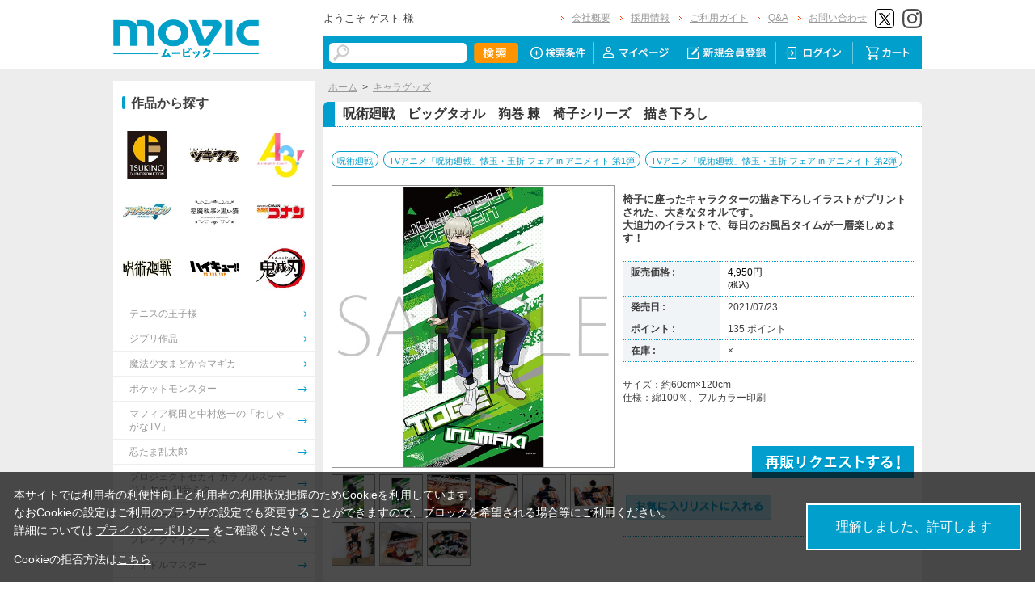

--- FILE ---
content_type: text/html; charset=shift_jis
request_url: https://www.movic.jp/shop/g/g04161-00401-00047/
body_size: 11908
content:
<!DOCTYPE HTML PUBLIC "-//W3C//DTD HTML 4.01 Transitional//EN"
    "http://www.w3.org/TR/html4/loose.dtd">
<html lang="ja" >
<head>
<meta http-equiv="Content-Type" content="text/html; charset=Shift_JIS">
<title>呪術廻戦　ビッグタオル　狗巻 棘　椅子シリーズ　描き下ろし: キャラグッズ｜ムービック（movic）</title>

<!-- Google Tag Manager -->
<script>(function(w,d,s,l,i){w[l]=w[l]||[];w[l].push({'gtm.start':
new Date().getTime(),event:'gtm.js'});var f=d.getElementsByTagName(s)[0],
j=d.createElement(s),dl=l!='dataLayer'?'&l='+l:'';j.async=true;j.src=
'https://www.googletagmanager.com/gtm.js?id='+i+dl;f.parentNode.insertBefore(j,f);
})(window,document,'script','dataLayer','GTM-W287L6B');</script>
<!-- End Google Tag Manager -->

<link rel="canonical" href="https://www.movic.jp/shop/g/g04161-00401-00047/">
<meta name="description" content="呪術廻戦　ビッグタオル　狗巻 棘　椅子シリーズ　描き下ろしのページです。">
<meta name="keywords" content="呪術廻戦/ﾀｵﾙ">
<meta name="viewport" content="width=device-width,initial-scale=1">

<meta name="facebook-domain-verification" content="6wpnudzxsrhqvj5v8pat1riyamiiyu" />

<meta http-equiv="Content-Type" content="text/html; charset=Shift_JIS">
<meta http-equiv="content-style-type" content="text/css">
<link rel="stylesheet" type="text/css" href="/css/style.css?20240819" media="all">
<link rel="stylesheet" type="text/css" href="/css/display_switch.css" />
<link rel="stylesheet" type="text/css" href="/css/cookie_policy.css" />
<meta http-equiv="content-script-type" content="text/javascript">
<script type="text/javascript" src="/js/jquery-3.6.0.min.js"></script>
<script language="JavaScript" type="text/javascript" src="/js/jquery-ui.js"></script>
<script language="JavaScript" type="text/javascript" src="/js/common.js"></script>
<link rel="SHORTCUT ICON" type="image/x-icon" href="/favicon.ico">
<link rel="stylesheet" type="text/css" href="/css/core.css">
<link rel="stylesheet" type="text/css" href="/css/skin.css">
<script type="text/javascript" src="/js/jquery.tile.js"></script>
<script type="text/javascript" src="/js/user.js?20240806-1705"></script>
<script type="text/javascript" src="/js/jquery.lazyload.js"></script>



<script>
	jQuery(function($) {
		$("img.lazy").lazyload();
	});
</script>
<!--[if IE 8]>
<script language="JavaScript" type="text/javascript" src="/lib/efo/pie_ie678.js"></script>
<script language="JavaScript" type="text/javascript" src="/js/init_ie8.js"></script>
<![endif]-->
<script type="text/javascript">
//jquery.tile.js
jQuery(window).on('load',function() {
    jQuery('.StyleT_Item_ .name_').tile(5);
    jQuery('.StyleT_Item_ .icon_').tile(5);
    jQuery('.StyleR_Item_ .name_').tile(5);
    jQuery('.StyleR_Item_ .icon_').tile(5);
});
</script>

<link rel="stylesheet" type="text/css" href="/css/movic_customize.css?20260116">
<!-- etm meta -->
<meta property="etm:device" content="desktop" />
<meta property="etm:page_type" content="goods" />
<meta property="etm:goods_detail" content="{&quot;goods&quot;:&quot;04161-00401-00047&quot;,&quot;category&quot;:&quot;10&quot;,&quot;name&quot;:&quot;呪術廻戦　ビッグタオル　狗巻 棘　椅子シリーズ　描き下ろし&quot;,&quot;variation_name1&quot;:&quot;&quot;,&quot;variation_name2&quot;:&quot;&quot;,&quot;item_code&quot;:&quot;&quot;,&quot;backorder_fg&quot;:&quot;1&quot;,&quot;s_dt&quot;:&quot;2021/06/01 10:00:00&quot;,&quot;f_dt&quot;:&quot;&quot;,&quot;release_dt&quot;:&quot;2021/07/23&quot;,&quot;regular&quot;:&quot;&quot;,&quot;stock_status&quot;:&quot;0&quot;,&quot;price&quot;:&quot;4950&quot;,&quot;sale_fg&quot;:&quot;false&quot;,&quot;brand&quot;:&quot;&quot;,&quot;brand_name&quot;:&quot;&quot;,&quot;category_name&quot;:&quot;キャラグッズ&quot;}" />
<meta property="etm:goods_keyword" content="[{&quot;goods&quot;:&quot;04161-00401-00047&quot;,&quot;keyword&quot;:&quot;041610040100047&quot;},{&quot;goods&quot;:&quot;04161-00401-00047&quot;,&quot;keyword&quot;:&quot;04161-00401-00047&quot;},{&quot;goods&quot;:&quot;04161-00401-00047&quot;,&quot;keyword&quot;:&quot;212&quot;},{&quot;goods&quot;:&quot;04161-00401-00047&quot;,&quot;keyword&quot;:&quot;4549743554808&quot;},{&quot;goods&quot;:&quot;04161-00401-00047&quot;,&quot;keyword&quot;:&quot;51&quot;},{&quot;goods&quot;:&quot;04161-00401-00047&quot;,&quot;keyword&quot;:&quot;in&quot;},{&quot;goods&quot;:&quot;04161-00401-00047&quot;,&quot;keyword&quot;:&quot;JUJU2&quot;},{&quot;goods&quot;:&quot;04161-00401-00047&quot;,&quot;keyword&quot;:&quot;TVアニメ「呪術廻戦」懐玉・玉折&quot;},{&quot;goods&quot;:&quot;04161-00401-00047&quot;,&quot;keyword&quot;:&quot;アニメイト&quot;},{&quot;goods&quot;:&quot;04161-00401-00047&quot;,&quot;keyword&quot;:&quot;キャラグッズ&quot;},{&quot;goods&quot;:&quot;04161-00401-00047&quot;,&quot;keyword&quot;:&quot;ビッグタオル&quot;},{&quot;goods&quot;:&quot;04161-00401-00047&quot;,&quot;keyword&quot;:&quot;フェア&quot;},{&quot;goods&quot;:&quot;04161-00401-00047&quot;,&quot;keyword&quot;:&quot;椅子シリーズ&quot;},{&quot;goods&quot;:&quot;04161-00401-00047&quot;,&quot;keyword&quot;:&quot;狗巻&quot;},{&quot;goods&quot;:&quot;04161-00401-00047&quot;,&quot;keyword&quot;:&quot;呪術廻戦&quot;},{&quot;goods&quot;:&quot;04161-00401-00047&quot;,&quot;keyword&quot;:&quot;呪術廻戦　ビッグタオル　狗巻&quot;},{&quot;goods&quot;:&quot;04161-00401-00047&quot;,&quot;keyword&quot;:&quot;第1弾&quot;},{&quot;goods&quot;:&quot;04161-00401-00047&quot;,&quot;keyword&quot;:&quot;第2弾&quot;},{&quot;goods&quot;:&quot;04161-00401-00047&quot;,&quot;keyword&quot;:&quot;描き下ろし&quot;},{&quot;goods&quot;:&quot;04161-00401-00047&quot;,&quot;keyword&quot;:&quot;棘&quot;},{&quot;goods&quot;:&quot;04161-00401-00047&quot;,&quot;keyword&quot;:&quot;棘　椅子シリーズ　描き下ろし&quot;}]" />
<meta property="etm:goods_genre" content="[{&quot;genre&quot;:&quot;101273&quot;,&quot;name&quot;:&quot;呪術廻戦&quot;,&quot;goods&quot;:&quot;04161-00401-00047&quot;}]" />

<script type="text/javascript" src="/js/goods_ajax_cart.js"></script>
<link rel="stylesheet" type="text/css" href="/css/core.css">
<link rel="stylesheet" type="text/css" href="/css/skin.css">
<script>
  (function(i,s,o,g,r,a,m){i['GoogleAnalyticsObject']=r;i[r]=i[r]||function(){
  (i[r].q=i[r].q||[]).push(arguments)},i[r].l=1*new Date();a=s.createElement(o),
  m=s.getElementsByTagName(o)[0];a.async=1;a.src=g;m.parentNode.insertBefore(a,m)
  })(window,document,'script','//www.google-analytics.com/analytics.js','ga');

  ga('create', 'UA-6516256-1', 'auto', {'allowLinker': true});
  ga('require', 'displayfeatures');
  ga('require', 'linkid', 'linkid.js');
  ga('require', 'linker');
  ga('linker:autoLink', ['eva-movie.com'] );
  ga('send', 'pageview');

</script>

<!-- Global site tag (gtag.js) - Google Analytics -->
<script async src="https://www.googletagmanager.com/gtag/js?id=G-5BC1YZV3NW"></script>
<script>
  const trackingcode = "G-5BC1YZV3NW";
  window.dataLayer = window.dataLayer || [];
  function gtag(){dataLayer.push(arguments);}
  gtag('js', new Date());
  gtag('config', trackingcode, { send_page_view: true, user_id: null });
</script>
<script src="https://ajax.googleapis.com/ajax/libs/jquery/3.0.0/jquery.min.js"></script>
<script>
  var $ga4jq = jQuery.noConflict(true);
</script>


</head>
<body >

<!-- Google Tag Manager (noscript) -->
<noscript><iframe src="https://www.googletagmanager.com/ns.html?id=GTM-W287L6B" height="0" width="0" style="display:none;visibility:hidden"></iframe></noscript>
<!-- End Google Tag Manager (noscript) -->




<div class="wrapper_">

	<!-- Accesstrade Tracking Tag -->
<script src="https://h.accesstrade.net/js/nct/lp.min.js"></script>
<!-- End Accesstrade Tracking Tag -->
<!-- header -->
<div id="header">
  <div class="inner_">
    <h1 id="sitelogo"><a href="/shop/"><img src="https://d38cuxvdcwawa4.cloudfront.net/img/usr/common/logo.png" alt="MOVIC"></a></h1>
    <div class="submenu_">
      <div class="navi_block01">
        <div id="welcomeMessage">
          <div style="font-size:small;">ようこそ ゲスト 様</div>
          <div id="linkLogout"></div>
        </div>
        <ul>
          <li><a href="/shop/pages/company.aspx">会社概要</a></li>
          <li><a href="https://www.movic.jp/recruitment/">採用情報</a></li>
          <li><a href="/shop/pages/page08.aspx">ご利用ガイド</a></li>
          <li><a href="/shop/pages/qa.aspx">Q&amp;A</a></li>
          <li><a href="https://www.movic.jp/shop/pages/contact.aspx">お問い合わせ</a></li>

          <!--<li class="sns_btn_"><a href="https://www.movic.jp/info/line/"><img src="https://d38cuxvdcwawa4.cloudfront.net/img/usr/common/line_at.png" alt="LINE@"></a></li> -->
          <!-- <li class="sns_btn_"><a href="https://www.instagram.com/movic_jp/?ref=badge" class="ig-b- ig-b-24"><img src="https://d38cuxvdcwawa4.cloudfront.net/img/usr/common/insta.png" alt="Instagram"></a></li> -->
          <!--<li class="sns_btn_"><a href="https://www.facebook.com/movic.jp"><img src="https://d38cuxvdcwawa4.cloudfront.net/img/usr/common/head_fb.png" alt="Facebook"></a></li>-->
          <li class="sns_btn_"><a href="https://twitter.com/movic_jp" target="_blank" rel="noopener noreferrer"><img src="https://d38cuxvdcwawa4.cloudfront.net/img/usr/common/head_twitter.png" alt="X"></a></li>
          <li class="sns_btn_"><a href="https://www.instagram.com/movic_jp/" target="_blank" rel="noopener noreferrer"><img src="/img/usr/common/head_insta.png" alt="Instagram"></a></li>
        </ul>
      </div>
      <div class="navi_block02">
        <div class="inner_">
          <div class="search_">
            <form action="/shop/goods/search.aspx" method="get" name="frmSearch">
              <input type="hidden" name="search" value="x">
              <input name="keyword" type="text" class="keyword_" id="keyword" tabindex="1" value="" size="8">
              <input type="image" src="/img/usr/common/head_searchbtn.png" alt="検索" name="image" tabindex="1">
            </form>
          </div>
          <ul>
            <li><a href="/shop/goods/search.aspx"><img src="/img/usr/common/head_navi_detail_off.png" alt="検索条件"></a></li>
            <li><a href="/shop/customer/menu.aspx"><img src="/img/usr/common/head_navi_01_off.png" alt="マイページ"></a></li>
            <li><a href="/shop/customer/entry.aspx"><img src="/img/usr/common/head_navi_02_off.png" alt="新規会員登録"></a></li>
            <li><a href="/shop/customer/menu.aspx"><img src="/img/usr/common/head_navi_03_off.png" alt="ログイン"></a></li>
            <li class="cart_menu_"><a href="/shop/cart/cart.aspx"><img src="/img/usr/common/head_navi_04_off.png" alt="カート"></a>
              <div class="cart_ddmenu"><img src="/img/usr/common/cart_ddmenu_bg01.png" alt="">
                <div class="body">
                  <div id="jscart_replace_" style="">
                    <div class="cart_title_">買い物かご内の商品</div>
                    <div class="cart_frame_">
                    </div>
                  </div>
                  <script type="text/javascript" src="/js/goods_cartlist.js"></script>
                </div>
                <img src="/img/usr/common/cart_ddmenu_bg03.png" alt="">
              </div>
            </li>
          </ul>
        </div>
      </div>
    </div>
  </div>
</div>
<!-- sidebanner_ -->

<!-- サイドバナーここから -->
<!--
<div class="sidebanner_">

<div class="bnr01_"><a href="https://www.uselessuse-lab.com/f/feature/tigerandbunny_01_lamp" target="_blank" ><img src="/img/usr/banner/bnr01.jpg"></a></div>
<div class="bnr02_"><a href="https://www.uselessuse-lab.com/f/feature/tigerandbunny_01_lamp" target="_blank" ><img src="/img/usr/banner/bnr02.jpg"></a></div>

</div>
-->
<!-- サイドバナーここまで -->


<div class="inner_wrap">
<div class="container_">
<div class="contents_">

<div class="mainframe_">




<div class="mainframe_body">

<div class="navitopicpath_"><a href="https://www.movic.jp/shop/" class="topicpath_home_">ホーム</a>&gt;<a href="/shop/c/c10/">キャラグッズ</a></div>
<h1 class="goods_name_"><span>呪術廻戦　ビッグタオル　狗巻 棘　椅子シリーズ　描き下ろし</span></h1>

<p class="message_"></p>

<input type="hidden" value="" id="hidden_variation_group">
<input type="hidden" value="0" id="variation_design_type">
<input type="hidden" value="04161-00401-00047" id="hidden_goods">
<div class="goodsproductdetail_">
<script type="text/javascript">
var crsirefo_jscart = "";
</script>


<div class="related_">関連作品&nbsp;<a href="https://www.movic.jp/shop/r/r101273">呪術廻戦</a> / <a href="https://www.movic.jp/shop/r/r10127301">TVアニメ「呪術廻戦」懐玉・玉折 フェア in アニメイト 第1弾</a> / <a href="https://www.movic.jp/shop/r/r10127302">TVアニメ「呪術廻戦」懐玉・玉折 フェア in アニメイト 第2弾</a><div></div></div>


	<div class="goodsimg_" id="gallery">
		<div class="img_L_">
			<div id="jqz_wrap">
				<a href="https://d38cuxvdcwawa4.cloudfront.net/img/goods/L/04161-00401-00047-l.jpg" id="jqz" rel="gallery" title="呪術廻戦　ビッグタオル　狗巻 棘　椅子シリーズ　描き下ろし">
				<img src="https://d38cuxvdcwawa4.cloudfront.net/img/goods/L/04161-00401-00047-l.jpg" alt="呪術廻戦　ビッグタオル　狗巻 棘　椅子シリーズ　描き下ろし"  class="src_l_"></a>
			</div>
		</div>
		<div id="change_image_for_lightbox"></div>
		<div class="etc_goodsimg_">
		<script type="text/javascript" src="/js/jquery.jqzoom-core.js"></script>
		<script type="text/javascript" src="/js/jquery.jqzoom-core-pack.js"></script>
		<ul class="etc_goodsimg_line_ thumblist" >
			
			<li class="etc_goodsimg_item_">
			<a href="javascript:void(0);" rel="{gallery: 'gallery', smallimage: 'https://d38cuxvdcwawa4.cloudfront.net/img/goods/L/04161-00401-00047-l.jpg',largeimage: 'https://d38cuxvdcwawa4.cloudfront.net/img/goods/L/04161-00401-00047-l.jpg'}" class="info zoomThumbActive" name="04161-00401-00047" title="呪術廻戦　ビッグタオル　狗巻 棘　椅子シリーズ　描き下ろし">
			<img src="https://d38cuxvdcwawa4.cloudfront.net/img/goods/L/04161-00401-00047-l.jpg" alt="呪術廻戦　ビッグタオル　狗巻 棘　椅子シリーズ　描き下ろし" >
			</a>
			</li>
			

			
			<li class="etc_goodsimg_item_">
			<a href="javascript:void(0);" rel="https://d38cuxvdcwawa4.cloudfront.net/img/goods/1/04161-00401-00047-1.jpg" class="info" name="04161-00401-00047" title="呪術廻戦　ビッグタオル　狗巻 棘　椅子シリーズ　描き下ろし">
			<img src="https://d38cuxvdcwawa4.cloudfront.net/img/goods/1/04161-00401-00047-1.jpg" alt="呪術廻戦　ビッグタオル　狗巻 棘　椅子シリーズ　描き下ろし" >
			</a>
			</li>
			

			
			<li class="etc_goodsimg_item_">
			<a href="javascript:void(0);" rel="https://d38cuxvdcwawa4.cloudfront.net/img/goods/2/04161-00401-00047-2.jpg" class="info" name="04161-00401-00047" title="呪術廻戦　ビッグタオル　狗巻 棘　椅子シリーズ　描き下ろし">
			<img src="https://d38cuxvdcwawa4.cloudfront.net/img/goods/2/04161-00401-00047-2.jpg" alt="呪術廻戦　ビッグタオル　狗巻 棘　椅子シリーズ　描き下ろし" >
			</a>
			</li>
			

			
			<li class="etc_goodsimg_item_">
			<a href="javascript:void(0);" rel="https://d38cuxvdcwawa4.cloudfront.net/img/goods/3/04161-00401-00047-3.jpg" class="info" name="04161-00401-00047" title="呪術廻戦　ビッグタオル　狗巻 棘　椅子シリーズ　描き下ろし">
			<img src="https://d38cuxvdcwawa4.cloudfront.net/img/goods/3/04161-00401-00047-3.jpg" alt="呪術廻戦　ビッグタオル　狗巻 棘　椅子シリーズ　描き下ろし" >
			</a>
			</li>
			

			
			<li class="etc_goodsimg_item_">
			<a href="javascript:void(0);" rel="https://d38cuxvdcwawa4.cloudfront.net/img/goods/4/04161-00401-00047-4.jpg" class="info" name="04161-00401-00047" title="呪術廻戦　ビッグタオル　狗巻 棘　椅子シリーズ　描き下ろし">
			<img src="https://d38cuxvdcwawa4.cloudfront.net/img/goods/4/04161-00401-00047-4.jpg" alt="呪術廻戦　ビッグタオル　狗巻 棘　椅子シリーズ　描き下ろし" >
			</a>
			</li>
			

			
			
			
			<li class="etc_goodsimg_item_">
			<a href="javascript:void(0);" rel="https://d38cuxvdcwawa4.cloudfront.net/img/goods/10/04161-00401-00047-10.jpg" class="info" name="04161-00401-00047" title="呪術廻戦　ビッグタオル　狗巻 棘　椅子シリーズ　描き下ろし">
			<img src="https://d38cuxvdcwawa4.cloudfront.net/img/goods/10/04161-00401-00047-10.jpg" alt="呪術廻戦　ビッグタオル　狗巻 棘　椅子シリーズ　描き下ろし" >
			</a>
			</li>
			
			
			
			<li class="etc_goodsimg_item_">
			<a href="javascript:void(0);" rel="https://d38cuxvdcwawa4.cloudfront.net/img/goods/11/04161-00401-00047-11.jpg" class="info" name="04161-00401-00047" title="呪術廻戦　ビッグタオル　狗巻 棘　椅子シリーズ　描き下ろし">
			<img src="https://d38cuxvdcwawa4.cloudfront.net/img/goods/11/04161-00401-00047-11.jpg" alt="呪術廻戦　ビッグタオル　狗巻 棘　椅子シリーズ　描き下ろし" >
			</a>
			</li>
			
			
			
			<li class="etc_goodsimg_item_">
			<a href="javascript:void(0);" rel="https://d38cuxvdcwawa4.cloudfront.net/img/goods/12/04161-00401-00047-12.jpg" class="info" name="04161-00401-00047" title="呪術廻戦　ビッグタオル　狗巻 棘　椅子シリーズ　描き下ろし">
			<img src="https://d38cuxvdcwawa4.cloudfront.net/img/goods/12/04161-00401-00047-12.jpg" alt="呪術廻戦　ビッグタオル　狗巻 棘　椅子シリーズ　描き下ろし" >
			</a>
			</li>
			
			
			
			<li class="etc_goodsimg_item_">
			<a href="javascript:void(0);" rel="https://d38cuxvdcwawa4.cloudfront.net/img/goods/13/04161-00401-00047-13.jpg" class="info" name="04161-00401-00047" title="呪術廻戦　ビッグタオル　狗巻 棘　椅子シリーズ　描き下ろし">
			<img src="https://d38cuxvdcwawa4.cloudfront.net/img/goods/13/04161-00401-00047-13.jpg" alt="呪術廻戦　ビッグタオル　狗巻 棘　椅子シリーズ　描き下ろし" >
			</a>
			</li>
			
			
			
			
			
			
			
			
			
			
			
			
			
			
			
			
			
			
			
			
			
						
		</ul>
		</div>

		

		

		<div class="goodscomment2_">JANコード：4549743554808</div>

		</div>

		<div class="goodsspec_ js-enhanced-ecommerce-item-detail">
		<div class="icon_area_">









		</div>
			
			
			
			
			<div class="top_comment_" id="spec_goods_comment"><p>椅子に座ったキャラクターの描き下ろしイラストがプリントされた、大きなタオルです。<br>
大迫力のイラストで、毎日のお風呂タイムが一層楽しめます！</p></div>
			
			<table class="formdetail_ goodsspec_">
				<tr>
					
					<th>販売価格 : </th>
					<td id="spec_price">
					
					
						<span class="price_ js-enhanced-ecommerce-goods-price">
						
							
							 4,950円<br><span class="small_">(税込)</span>
							
						
						</span>
					
					
					</td>
					
				</tr>
				
				
					
					<tr>
						<th>発売日 : </th>
						<td id="spec_release_dt">2021/07/23</td>
					</tr>
					
				
				

				
				
				<tr>
					<th>ポイント : </th>
					<td id="spec_point">135 ポイント</td>
				</tr>
				
				
				
				
				<tr>
					<th>在庫 : </th>
					<td id="spec_stock_msg">&#215;</td>
				</tr>
				
			</table>

			<form name="frm" method="POST" action="/shop/cart/cart.aspx">

			
			<div class="cartbox_">
				<div class="variation_box_"><input name="goods" type="hidden" value="04161-00401-00047"></div> 	 
				
				<div class="goodscomment4_">サイズ：約60cm×120cm<br>
仕様：綿100％、フルカラー印刷</div>
				
				
				<br>
				
				
				 	 
				
				
				<br>
				
				<a href="/shop/customer/backorder.aspx?goods=04161-00401-00047&crsirefo_hidden=9554758b6ea5e6979274948ff5ac3eb999fb08ac86d588eeee9991c53656fba9" id="backorderlink_"><img src="/img/sys/button/backorder.gif" alt="入荷案内申し込み" ></a>
				

<ul class="option_buttons_">
<li>
<a href="https://www.movic.jp/shop/customer/bookmark.aspx?goods=04161-00401-00047&crsirefo_hidden=9554758b6ea5e6979274948ff5ac3eb999fb08ac86d588eeee9991c53656fba9"><img src="/img/sys/button/bookmark.gif" alt="お気に入りに追加" class="js-animation-bookmark js-enhanced-ecommerce-goods-bookmark"></a>
</li>



</ul>


				<dl class="common_infomation_">
				
				</dl>

			</div> 
			<div id="backorder">
			
			
			
			</div>
			
			
			</form>


			
		</div>


		<div class="goodscomment1_"><font color="#e41c96">2021/6/6までのご予約で確実にご用意！<br>
※以降は上限数に達し次第受付終了となります。</font></div>

		

</div>











<div class="togetherlist_">
<h2 class="common_headline2_ accessory000_">
<img src="/img/usr/common/icon_togetherlist.jpg">
<span>関連商品</span></h2>


<script type="text/javascript">
var crsirefo_jscart = "";
</script>






<div class="goods_">
<div  class="StyleT_Frame_">
<div class="StyleT_Line_">
<div class="StyleT_Item_ js-enhanced-ecommerce-item">

		<div class="icon_">
			
			
			
		</div>




	

		<div class="img_"> 





			<!--<a class="goods_name_" href="/shop/g/g04161-00240-00115/" title="呪術廻戦　クリアファイル　虎杖 悠仁　場面写" ><img alt="呪術廻戦　クリアファイル　虎杖 悠仁　場面写" src="https://d38cuxvdcwawa4.cloudfront.net/img/goods/S/04161-00240-00115-s.jpg" ></a>-->
			<a class="goods_name_ js-enhanced-ecommerce-goods-image" href="/shop/g/g04161-00240-00115/" title="呪術廻戦　クリアファイル　虎杖 悠仁　場面写" ><img class="lazy" data-original="https://d38cuxvdcwawa4.cloudfront.net/img/goods/S/04161-00240-00115-s.jpg" alt="呪術廻戦　クリアファイル　虎杖 悠仁　場面写" ></a>
		</div>

	<div class="name_">
		<div class="name1_"><a class="goods_name_ js-enhanced-ecommerce-goods-name" href="/shop/g/g04161-00240-00115/" title="呪術廻戦　クリアファイル　虎杖 悠仁　場面写"  data-category1="キャラグッズ(10)" data-category2="キャラグッズ(10)" data-category3="キャラグッズ(10)"data-category4="キャラグッズ(10)" >呪術廻戦　クリアファイル　虎杖 悠仁　場面写</a></div>
	
	</div>
	
	
	<div class="price_ js-enhanced-ecommerce-goods-price">
		 440円
		
	</div>
	
	<div class="cart_">
	
	</div>
	
</div><div class="StyleT_Item_ js-enhanced-ecommerce-item">

		<div class="icon_">
			
			
			
		</div>




	

		<div class="img_"> 





			<!--<a class="goods_name_" href="/shop/g/g04161-00240-00116/" title="呪術廻戦　クリアファイル　伏黒 恵　場面写" ><img alt="呪術廻戦　クリアファイル　伏黒 恵　場面写" src="https://d38cuxvdcwawa4.cloudfront.net/img/goods/S/04161-00240-00116-s.jpg" ></a>-->
			<a class="goods_name_ js-enhanced-ecommerce-goods-image" href="/shop/g/g04161-00240-00116/" title="呪術廻戦　クリアファイル　伏黒 恵　場面写" ><img class="lazy" data-original="https://d38cuxvdcwawa4.cloudfront.net/img/goods/S/04161-00240-00116-s.jpg" alt="呪術廻戦　クリアファイル　伏黒 恵　場面写" ></a>
		</div>

	<div class="name_">
		<div class="name1_"><a class="goods_name_ js-enhanced-ecommerce-goods-name" href="/shop/g/g04161-00240-00116/" title="呪術廻戦　クリアファイル　伏黒 恵　場面写"  data-category1="キャラグッズ(10)" data-category2="キャラグッズ(10)" data-category3="キャラグッズ(10)"data-category4="キャラグッズ(10)" >呪術廻戦　クリアファイル　伏黒 恵　場面写</a></div>
	
	</div>
	
	
	<div class="price_ js-enhanced-ecommerce-goods-price">
		 440円
		
	</div>
	
	<div class="cart_">
	
	</div>
	
</div><div class="StyleT_Item_ js-enhanced-ecommerce-item">

		<div class="icon_">
			
			
			
		</div>




	

		<div class="img_"> 





			<!--<a class="goods_name_" href="/shop/g/g04161-00240-00117/" title="呪術廻戦　クリアファイル　釘崎 野薔薇　場面写" ><img alt="呪術廻戦　クリアファイル　釘崎 野薔薇　場面写" src="https://d38cuxvdcwawa4.cloudfront.net/img/goods/S/04161-00240-00117-s.jpg" ></a>-->
			<a class="goods_name_ js-enhanced-ecommerce-goods-image" href="/shop/g/g04161-00240-00117/" title="呪術廻戦　クリアファイル　釘崎 野薔薇　場面写" ><img class="lazy" data-original="https://d38cuxvdcwawa4.cloudfront.net/img/goods/S/04161-00240-00117-s.jpg" alt="呪術廻戦　クリアファイル　釘崎 野薔薇　場面写" ></a>
		</div>

	<div class="name_">
		<div class="name1_"><a class="goods_name_ js-enhanced-ecommerce-goods-name" href="/shop/g/g04161-00240-00117/" title="呪術廻戦　クリアファイル　釘崎 野薔薇　場面写"  data-category1="キャラグッズ(10)" data-category2="キャラグッズ(10)" data-category3="キャラグッズ(10)"data-category4="キャラグッズ(10)" >呪術廻戦　クリアファイル　釘崎 野薔薇　場面写</a></div>
	
	</div>
	
	
	<div class="price_ js-enhanced-ecommerce-goods-price">
		 440円
		
	</div>
	
	<div class="cart_">
	
	</div>
	
</div><div class="StyleT_Item_ js-enhanced-ecommerce-item">

		<div class="icon_">
			
			
			
		</div>




	

		<div class="img_"> 





			<!--<a class="goods_name_" href="/shop/g/g04161-00240-00118/" title="呪術廻戦　クリアファイル　禪院 真希　場面写" ><img alt="呪術廻戦　クリアファイル　禪院 真希　場面写" src="https://d38cuxvdcwawa4.cloudfront.net/img/goods/S/04161-00240-00118-s.jpg" ></a>-->
			<a class="goods_name_ js-enhanced-ecommerce-goods-image" href="/shop/g/g04161-00240-00118/" title="呪術廻戦　クリアファイル　禪院 真希　場面写" ><img class="lazy" data-original="https://d38cuxvdcwawa4.cloudfront.net/img/goods/S/04161-00240-00118-s.jpg" alt="呪術廻戦　クリアファイル　禪院 真希　場面写" ></a>
		</div>

	<div class="name_">
		<div class="name1_"><a class="goods_name_ js-enhanced-ecommerce-goods-name" href="/shop/g/g04161-00240-00118/" title="呪術廻戦　クリアファイル　禪院 真希　場面写"  data-category1="キャラグッズ(10)" data-category2="キャラグッズ(10)" data-category3="キャラグッズ(10)"data-category4="キャラグッズ(10)" >呪術廻戦　クリアファイル　禪院 真希　場面写</a></div>
	
	</div>
	
	
	<div class="price_ js-enhanced-ecommerce-goods-price">
		 440円
		
	</div>
	
	<div class="cart_">
	
	</div>
	
</div><div class="StyleT_Item_ js-enhanced-ecommerce-item">

		<div class="icon_">
			
			
			
		</div>




	

		<div class="img_"> 





			<!--<a class="goods_name_" href="/shop/g/g04161-00240-00119/" title="呪術廻戦　クリアファイル　狗巻 棘　場面写" ><img alt="呪術廻戦　クリアファイル　狗巻 棘　場面写" src="https://d38cuxvdcwawa4.cloudfront.net/img/goods/S/04161-00240-00119-s.jpg" ></a>-->
			<a class="goods_name_ js-enhanced-ecommerce-goods-image" href="/shop/g/g04161-00240-00119/" title="呪術廻戦　クリアファイル　狗巻 棘　場面写" ><img class="lazy" data-original="https://d38cuxvdcwawa4.cloudfront.net/img/goods/S/04161-00240-00119-s.jpg" alt="呪術廻戦　クリアファイル　狗巻 棘　場面写" ></a>
		</div>

	<div class="name_">
		<div class="name1_"><a class="goods_name_ js-enhanced-ecommerce-goods-name" href="/shop/g/g04161-00240-00119/" title="呪術廻戦　クリアファイル　狗巻 棘　場面写"  data-category1="キャラグッズ(10)" data-category2="キャラグッズ(10)" data-category3="キャラグッズ(10)"data-category4="キャラグッズ(10)" >呪術廻戦　クリアファイル　狗巻 棘　場面写</a></div>
	
	</div>
	
	
	<div class="price_ js-enhanced-ecommerce-goods-price">
		 440円
		
	</div>
	
	<div class="cart_">
	
	</div>
	
</div>
</div>
<div class="StyleT_Line_">
<div class="StyleT_Item_ js-enhanced-ecommerce-item">

		<div class="icon_">
			
			
			
		</div>




	

		<div class="img_"> 





			<!--<a class="goods_name_" href="/shop/g/g04161-00240-00120/" title="呪術廻戦　クリアファイル　パンダ　場面写" ><img alt="呪術廻戦　クリアファイル　パンダ　場面写" src="https://d38cuxvdcwawa4.cloudfront.net/img/goods/S/04161-00240-00120-s.jpg" ></a>-->
			<a class="goods_name_ js-enhanced-ecommerce-goods-image" href="/shop/g/g04161-00240-00120/" title="呪術廻戦　クリアファイル　パンダ　場面写" ><img class="lazy" data-original="https://d38cuxvdcwawa4.cloudfront.net/img/goods/S/04161-00240-00120-s.jpg" alt="呪術廻戦　クリアファイル　パンダ　場面写" ></a>
		</div>

	<div class="name_">
		<div class="name1_"><a class="goods_name_ js-enhanced-ecommerce-goods-name" href="/shop/g/g04161-00240-00120/" title="呪術廻戦　クリアファイル　パンダ　場面写"  data-category1="キャラグッズ(10)" data-category2="キャラグッズ(10)" data-category3="キャラグッズ(10)"data-category4="キャラグッズ(10)" >呪術廻戦　クリアファイル　パンダ　場面写</a></div>
	
	</div>
	
	
	<div class="price_ js-enhanced-ecommerce-goods-price">
		 440円
		
	</div>
	
	<div class="cart_">
	
	</div>
	
</div><div class="StyleT_Item_ js-enhanced-ecommerce-item">

		<div class="icon_">
			
			
			
		</div>




	

		<div class="img_"> 





			<!--<a class="goods_name_" href="/shop/g/g04161-00240-00121/" title="呪術廻戦　クリアファイル　七海 建人　場面写" ><img alt="呪術廻戦　クリアファイル　七海 建人　場面写" src="https://d38cuxvdcwawa4.cloudfront.net/img/goods/S/04161-00240-00121-s.jpg" ></a>-->
			<a class="goods_name_ js-enhanced-ecommerce-goods-image" href="/shop/g/g04161-00240-00121/" title="呪術廻戦　クリアファイル　七海 建人　場面写" ><img class="lazy" data-original="https://d38cuxvdcwawa4.cloudfront.net/img/goods/S/04161-00240-00121-s.jpg" alt="呪術廻戦　クリアファイル　七海 建人　場面写" ></a>
		</div>

	<div class="name_">
		<div class="name1_"><a class="goods_name_ js-enhanced-ecommerce-goods-name" href="/shop/g/g04161-00240-00121/" title="呪術廻戦　クリアファイル　七海 建人　場面写"  data-category1="キャラグッズ(10)" data-category2="キャラグッズ(10)" data-category3="キャラグッズ(10)"data-category4="キャラグッズ(10)" >呪術廻戦　クリアファイル　七海 建人　場面写</a></div>
	
	</div>
	
	
	<div class="price_ js-enhanced-ecommerce-goods-price">
		 440円
		
	</div>
	
	<div class="cart_">
	
	</div>
	
</div><div class="StyleT_Item_ js-enhanced-ecommerce-item">

		<div class="icon_">
			
			
			
		</div>




	

		<div class="img_"> 





			<!--<a class="goods_name_" href="/shop/g/g04161-00240-00122/" title="呪術廻戦　クリアファイル　五条 悟　場面写" ><img alt="呪術廻戦　クリアファイル　五条 悟　場面写" src="https://d38cuxvdcwawa4.cloudfront.net/img/goods/S/04161-00240-00122-s.jpg" ></a>-->
			<a class="goods_name_ js-enhanced-ecommerce-goods-image" href="/shop/g/g04161-00240-00122/" title="呪術廻戦　クリアファイル　五条 悟　場面写" ><img class="lazy" data-original="https://d38cuxvdcwawa4.cloudfront.net/img/goods/S/04161-00240-00122-s.jpg" alt="呪術廻戦　クリアファイル　五条 悟　場面写" ></a>
		</div>

	<div class="name_">
		<div class="name1_"><a class="goods_name_ js-enhanced-ecommerce-goods-name" href="/shop/g/g04161-00240-00122/" title="呪術廻戦　クリアファイル　五条 悟　場面写"  data-category1="キャラグッズ(10)" data-category2="キャラグッズ(10)" data-category3="キャラグッズ(10)"data-category4="キャラグッズ(10)" >呪術廻戦　クリアファイル　五条 悟　場面写</a></div>
	
	</div>
	
	
	<div class="price_ js-enhanced-ecommerce-goods-price">
		 440円
		
	</div>
	
	<div class="cart_">
	
	</div>
	
</div><div class="StyleT_Item_ js-enhanced-ecommerce-item">

		<div class="icon_">
			
			
			
		</div>




	

		<div class="img_"> 





			<!--<a class="goods_name_" href="/shop/g/g04161-00240-00169/" title="呪術廻戦　クリアファイル　夏油 傑　場面写" ><img alt="呪術廻戦　クリアファイル　夏油 傑　場面写" src="https://d38cuxvdcwawa4.cloudfront.net/img/goods/S/04161-00240-00169-s.jpg" ></a>-->
			<a class="goods_name_ js-enhanced-ecommerce-goods-image" href="/shop/g/g04161-00240-00169/" title="呪術廻戦　クリアファイル　夏油 傑　場面写" ><img class="lazy" data-original="https://d38cuxvdcwawa4.cloudfront.net/img/goods/S/04161-00240-00169-s.jpg" alt="呪術廻戦　クリアファイル　夏油 傑　場面写" ></a>
		</div>

	<div class="name_">
		<div class="name1_"><a class="goods_name_ js-enhanced-ecommerce-goods-name" href="/shop/g/g04161-00240-00169/" title="呪術廻戦　クリアファイル　夏油 傑　場面写"  data-category1="キャラグッズ(10)" data-category2="キャラグッズ(10)" data-category3="キャラグッズ(10)"data-category4="キャラグッズ(10)" >呪術廻戦　クリアファイル　夏油 傑　場面写</a></div>
	
	</div>
	
	
	<div class="price_ js-enhanced-ecommerce-goods-price">
		 440円
		
	</div>
	
	<div class="cart_">
	
	</div>
	
</div><div class="StyleT_Item_ js-enhanced-ecommerce-item">

		<div class="icon_">
			
			
			
		</div>




	

		<div class="img_"> 





			<!--<a class="goods_name_" href="/shop/g/g04161-00240-00170/" title="呪術廻戦　クリアファイル　両面宿儺　場面写" ><img alt="呪術廻戦　クリアファイル　両面宿儺　場面写" src="https://d38cuxvdcwawa4.cloudfront.net/img/goods/S/04161-00240-00170-s.jpg" ></a>-->
			<a class="goods_name_ js-enhanced-ecommerce-goods-image" href="/shop/g/g04161-00240-00170/" title="呪術廻戦　クリアファイル　両面宿儺　場面写" ><img class="lazy" data-original="https://d38cuxvdcwawa4.cloudfront.net/img/goods/S/04161-00240-00170-s.jpg" alt="呪術廻戦　クリアファイル　両面宿儺　場面写" ></a>
		</div>

	<div class="name_">
		<div class="name1_"><a class="goods_name_ js-enhanced-ecommerce-goods-name" href="/shop/g/g04161-00240-00170/" title="呪術廻戦　クリアファイル　両面宿儺　場面写"  data-category1="キャラグッズ(10)" data-category2="キャラグッズ(10)" data-category3="キャラグッズ(10)"data-category4="キャラグッズ(10)" >呪術廻戦　クリアファイル　両面宿儺　場面写</a></div>
	
	</div>
	
	
	<div class="price_ js-enhanced-ecommerce-goods-price">
		 440円
		
	</div>
	
	<div class="cart_">
	
	</div>
	
</div>
</div>
<div class="StyleT_Line_">
<div class="StyleT_Item_ js-enhanced-ecommerce-item">

		<div class="icon_">
			
			
			
		</div>




	

		<div class="img_"> 





			<!--<a class="goods_name_" href="/shop/g/g04161-00319-00028/" title="呪術廻戦　クッキー　椅子シリーズ　描き下ろし" ><img alt="呪術廻戦　クッキー　椅子シリーズ　描き下ろし" src="https://d38cuxvdcwawa4.cloudfront.net/img/goods/S/04161-00319-00028-s.jpg" ></a>-->
			<a class="goods_name_ js-enhanced-ecommerce-goods-image" href="/shop/g/g04161-00319-00028/" title="呪術廻戦　クッキー　椅子シリーズ　描き下ろし" ><img class="lazy" data-original="https://d38cuxvdcwawa4.cloudfront.net/img/goods/S/04161-00319-00028-s.jpg" alt="呪術廻戦　クッキー　椅子シリーズ　描き下ろし" ></a>
		</div>

	<div class="name_">
		<div class="name1_"><a class="goods_name_ js-enhanced-ecommerce-goods-name" href="/shop/g/g04161-00319-00028/" title="呪術廻戦　クッキー　椅子シリーズ　描き下ろし"  data-category1="キャラグッズ(10)" data-category2="キャラグッズ(10)" data-category3="キャラグッズ(10)"data-category4="キャラグッズ(10)" >呪術廻戦　クッキー　椅子シリーズ　描き下ろし</a></div>
	
	</div>
	
	
	<div class="price_ js-enhanced-ecommerce-goods-price">
		 864円
		
	</div>
	
	<div class="cart_"><img class="btn_cart_" src="/img/sys/button/close_s.gif" alt="">
	
	</div>
	
</div><div class="StyleT_Item_ js-enhanced-ecommerce-item">

		<div class="icon_">
			
			
			
		</div>




	

		<div class="img_"> 





			<!--<a class="goods_name_" href="/shop/g/g04161-00340-00089/" title="呪術廻戦　ステッカー　虎杖 悠仁　椅子シリーズ　描き下ろし" ><img alt="呪術廻戦　ステッカー　虎杖 悠仁　椅子シリーズ　描き下ろし" src="https://d38cuxvdcwawa4.cloudfront.net/img/goods/S/04161-00340-00089-s.jpg" ></a>-->
			<a class="goods_name_ js-enhanced-ecommerce-goods-image" href="/shop/g/g04161-00340-00089/" title="呪術廻戦　ステッカー　虎杖 悠仁　椅子シリーズ　描き下ろし" ><img class="lazy" data-original="https://d38cuxvdcwawa4.cloudfront.net/img/goods/S/04161-00340-00089-s.jpg" alt="呪術廻戦　ステッカー　虎杖 悠仁　椅子シリーズ　描き下ろし" ></a>
		</div>

	<div class="name_">
		<div class="name1_"><a class="goods_name_ js-enhanced-ecommerce-goods-name" href="/shop/g/g04161-00340-00089/" title="呪術廻戦　ステッカー　虎杖 悠仁　椅子シリーズ　描き下ろし"  data-category1="キャラグッズ(10)" data-category2="キャラグッズ(10)" data-category3="キャラグッズ(10)"data-category4="キャラグッズ(10)" >呪術廻戦　ステッカー　虎杖 悠仁　椅子シリーズ　描き下ろし</a></div>
	
	</div>
	
	
	<div class="price_ js-enhanced-ecommerce-goods-price">
		 220円
		
	</div>
	
	<div class="cart_">
	
	</div>
	
</div><div class="StyleT_Item_ js-enhanced-ecommerce-item">

		<div class="icon_">
			
			
			
		</div>




	

		<div class="img_"> 





			<!--<a class="goods_name_" href="/shop/g/g04161-00340-00090/" title="呪術廻戦　ステッカー　伏黒 恵　椅子シリーズ　描き下ろし" ><img alt="呪術廻戦　ステッカー　伏黒 恵　椅子シリーズ　描き下ろし" src="https://d38cuxvdcwawa4.cloudfront.net/img/goods/S/04161-00340-00090-s.jpg" ></a>-->
			<a class="goods_name_ js-enhanced-ecommerce-goods-image" href="/shop/g/g04161-00340-00090/" title="呪術廻戦　ステッカー　伏黒 恵　椅子シリーズ　描き下ろし" ><img class="lazy" data-original="https://d38cuxvdcwawa4.cloudfront.net/img/goods/S/04161-00340-00090-s.jpg" alt="呪術廻戦　ステッカー　伏黒 恵　椅子シリーズ　描き下ろし" ></a>
		</div>

	<div class="name_">
		<div class="name1_"><a class="goods_name_ js-enhanced-ecommerce-goods-name" href="/shop/g/g04161-00340-00090/" title="呪術廻戦　ステッカー　伏黒 恵　椅子シリーズ　描き下ろし"  data-category1="キャラグッズ(10)" data-category2="キャラグッズ(10)" data-category3="キャラグッズ(10)"data-category4="キャラグッズ(10)" >呪術廻戦　ステッカー　伏黒 恵　椅子シリーズ　描き下ろし</a></div>
	
	</div>
	
	
	<div class="price_ js-enhanced-ecommerce-goods-price">
		 220円
		
	</div>
	
	<div class="cart_">
	
	</div>
	
</div><div class="StyleT_Item_ js-enhanced-ecommerce-item">

		<div class="icon_">
			
			
			
		</div>




	

		<div class="img_"> 





			<!--<a class="goods_name_" href="/shop/g/g04161-00340-00091/" title="呪術廻戦　ステッカー　釘崎 野薔薇　椅子シリーズ　描き下ろし" ><img alt="呪術廻戦　ステッカー　釘崎 野薔薇　椅子シリーズ　描き下ろし" src="https://d38cuxvdcwawa4.cloudfront.net/img/goods/S/04161-00340-00091-s.jpg" ></a>-->
			<a class="goods_name_ js-enhanced-ecommerce-goods-image" href="/shop/g/g04161-00340-00091/" title="呪術廻戦　ステッカー　釘崎 野薔薇　椅子シリーズ　描き下ろし" ><img class="lazy" data-original="https://d38cuxvdcwawa4.cloudfront.net/img/goods/S/04161-00340-00091-s.jpg" alt="呪術廻戦　ステッカー　釘崎 野薔薇　椅子シリーズ　描き下ろし" ></a>
		</div>

	<div class="name_">
		<div class="name1_"><a class="goods_name_ js-enhanced-ecommerce-goods-name" href="/shop/g/g04161-00340-00091/" title="呪術廻戦　ステッカー　釘崎 野薔薇　椅子シリーズ　描き下ろし"  data-category1="キャラグッズ(10)" data-category2="キャラグッズ(10)" data-category3="キャラグッズ(10)"data-category4="キャラグッズ(10)" >呪術廻戦　ステッカー　釘崎 野薔薇　椅子シリーズ　描き下ろし</a></div>
	
	</div>
	
	
	<div class="price_ js-enhanced-ecommerce-goods-price">
		 220円
		
	</div>
	
	<div class="cart_">
	
	</div>
	
</div><div class="StyleT_Item_ js-enhanced-ecommerce-item">

		<div class="icon_">
			
			
			
		</div>




	

		<div class="img_"> 





			<!--<a class="goods_name_" href="/shop/g/g04161-00340-00092/" title="呪術廻戦　ステッカー　禪院 真希　椅子シリーズ　描き下ろし" ><img alt="呪術廻戦　ステッカー　禪院 真希　椅子シリーズ　描き下ろし" src="https://d38cuxvdcwawa4.cloudfront.net/img/goods/S/04161-00340-00092-s.jpg" ></a>-->
			<a class="goods_name_ js-enhanced-ecommerce-goods-image" href="/shop/g/g04161-00340-00092/" title="呪術廻戦　ステッカー　禪院 真希　椅子シリーズ　描き下ろし" ><img class="lazy" data-original="https://d38cuxvdcwawa4.cloudfront.net/img/goods/S/04161-00340-00092-s.jpg" alt="呪術廻戦　ステッカー　禪院 真希　椅子シリーズ　描き下ろし" ></a>
		</div>

	<div class="name_">
		<div class="name1_"><a class="goods_name_ js-enhanced-ecommerce-goods-name" href="/shop/g/g04161-00340-00092/" title="呪術廻戦　ステッカー　禪院 真希　椅子シリーズ　描き下ろし"  data-category1="キャラグッズ(10)" data-category2="キャラグッズ(10)" data-category3="キャラグッズ(10)"data-category4="キャラグッズ(10)" >呪術廻戦　ステッカー　禪院 真希　椅子シリーズ　描き下ろし</a></div>
	
	</div>
	
	
	<div class="price_ js-enhanced-ecommerce-goods-price">
		 220円
		
	</div>
	
	<div class="cart_">
	
	</div>
	
</div>
</div>
<div class="StyleT_Line_">
<div class="StyleT_Item_ js-enhanced-ecommerce-item">

		<div class="icon_">
			
			
			
		</div>




	

		<div class="img_"> 





			<!--<a class="goods_name_" href="/shop/g/g04161-00340-00093/" title="呪術廻戦　ステッカー　狗巻 棘　椅子シリーズ　描き下ろし" ><img alt="呪術廻戦　ステッカー　狗巻 棘　椅子シリーズ　描き下ろし" src="https://d38cuxvdcwawa4.cloudfront.net/img/goods/S/04161-00340-00093-s.jpg" ></a>-->
			<a class="goods_name_ js-enhanced-ecommerce-goods-image" href="/shop/g/g04161-00340-00093/" title="呪術廻戦　ステッカー　狗巻 棘　椅子シリーズ　描き下ろし" ><img class="lazy" data-original="https://d38cuxvdcwawa4.cloudfront.net/img/goods/S/04161-00340-00093-s.jpg" alt="呪術廻戦　ステッカー　狗巻 棘　椅子シリーズ　描き下ろし" ></a>
		</div>

	<div class="name_">
		<div class="name1_"><a class="goods_name_ js-enhanced-ecommerce-goods-name" href="/shop/g/g04161-00340-00093/" title="呪術廻戦　ステッカー　狗巻 棘　椅子シリーズ　描き下ろし"  data-category1="キャラグッズ(10)" data-category2="キャラグッズ(10)" data-category3="キャラグッズ(10)"data-category4="キャラグッズ(10)" >呪術廻戦　ステッカー　狗巻 棘　椅子シリーズ　描き下ろし</a></div>
	
	</div>
	
	
	<div class="price_ js-enhanced-ecommerce-goods-price">
		 220円
		
	</div>
	
	<div class="cart_">
	
	</div>
	
</div><div class="StyleT_Item_ js-enhanced-ecommerce-item">

		<div class="icon_">
			
			
			
		</div>




	

		<div class="img_"> 





			<!--<a class="goods_name_" href="/shop/g/g04161-00340-00094/" title="呪術廻戦　ステッカー　パンダ　椅子シリーズ　描き下ろし" ><img alt="呪術廻戦　ステッカー　パンダ　椅子シリーズ　描き下ろし" src="https://d38cuxvdcwawa4.cloudfront.net/img/goods/S/04161-00340-00094-s.jpg" ></a>-->
			<a class="goods_name_ js-enhanced-ecommerce-goods-image" href="/shop/g/g04161-00340-00094/" title="呪術廻戦　ステッカー　パンダ　椅子シリーズ　描き下ろし" ><img class="lazy" data-original="https://d38cuxvdcwawa4.cloudfront.net/img/goods/S/04161-00340-00094-s.jpg" alt="呪術廻戦　ステッカー　パンダ　椅子シリーズ　描き下ろし" ></a>
		</div>

	<div class="name_">
		<div class="name1_"><a class="goods_name_ js-enhanced-ecommerce-goods-name" href="/shop/g/g04161-00340-00094/" title="呪術廻戦　ステッカー　パンダ　椅子シリーズ　描き下ろし"  data-category1="キャラグッズ(10)" data-category2="キャラグッズ(10)" data-category3="キャラグッズ(10)"data-category4="キャラグッズ(10)" >呪術廻戦　ステッカー　パンダ　椅子シリーズ　描き下ろし</a></div>
	
	</div>
	
	
	<div class="price_ js-enhanced-ecommerce-goods-price">
		 220円
		
	</div>
	
	<div class="cart_">
	
	</div>
	
</div><div class="StyleT_Item_ js-enhanced-ecommerce-item">

		<div class="icon_">
			
			
			
		</div>




	

		<div class="img_"> 





			<!--<a class="goods_name_" href="/shop/g/g04161-00340-00095/" title="呪術廻戦　ステッカー　五条 悟　椅子シリーズ　描き下ろし" ><img alt="呪術廻戦　ステッカー　五条 悟　椅子シリーズ　描き下ろし" src="https://d38cuxvdcwawa4.cloudfront.net/img/goods/S/04161-00340-00095-s.jpg" ></a>-->
			<a class="goods_name_ js-enhanced-ecommerce-goods-image" href="/shop/g/g04161-00340-00095/" title="呪術廻戦　ステッカー　五条 悟　椅子シリーズ　描き下ろし" ><img class="lazy" data-original="https://d38cuxvdcwawa4.cloudfront.net/img/goods/S/04161-00340-00095-s.jpg" alt="呪術廻戦　ステッカー　五条 悟　椅子シリーズ　描き下ろし" ></a>
		</div>

	<div class="name_">
		<div class="name1_"><a class="goods_name_ js-enhanced-ecommerce-goods-name" href="/shop/g/g04161-00340-00095/" title="呪術廻戦　ステッカー　五条 悟　椅子シリーズ　描き下ろし"  data-category1="キャラグッズ(10)" data-category2="キャラグッズ(10)" data-category3="キャラグッズ(10)"data-category4="キャラグッズ(10)" >呪術廻戦　ステッカー　五条 悟　椅子シリーズ　描き下ろし</a></div>
	
	</div>
	
	
	<div class="price_ js-enhanced-ecommerce-goods-price">
		 220円
		
	</div>
	
	<div class="cart_">
	
	</div>
	
</div><div class="StyleT_Item_ js-enhanced-ecommerce-item">

		<div class="icon_">
			
			
			
		</div>




	

		<div class="img_"> 





			<!--<a class="goods_name_" href="/shop/g/g04161-00340-00096/" title="呪術廻戦　ステッカー　両面宿儺　椅子シリーズ　描き下ろし" ><img alt="呪術廻戦　ステッカー　両面宿儺　椅子シリーズ　描き下ろし" src="https://d38cuxvdcwawa4.cloudfront.net/img/goods/S/04161-00340-00096-s.jpg" ></a>-->
			<a class="goods_name_ js-enhanced-ecommerce-goods-image" href="/shop/g/g04161-00340-00096/" title="呪術廻戦　ステッカー　両面宿儺　椅子シリーズ　描き下ろし" ><img class="lazy" data-original="https://d38cuxvdcwawa4.cloudfront.net/img/goods/S/04161-00340-00096-s.jpg" alt="呪術廻戦　ステッカー　両面宿儺　椅子シリーズ　描き下ろし" ></a>
		</div>

	<div class="name_">
		<div class="name1_"><a class="goods_name_ js-enhanced-ecommerce-goods-name" href="/shop/g/g04161-00340-00096/" title="呪術廻戦　ステッカー　両面宿儺　椅子シリーズ　描き下ろし"  data-category1="キャラグッズ(10)" data-category2="キャラグッズ(10)" data-category3="キャラグッズ(10)"data-category4="キャラグッズ(10)" >呪術廻戦　ステッカー　両面宿儺　椅子シリーズ　描き下ろし</a></div>
	
	</div>
	
	
	<div class="price_ js-enhanced-ecommerce-goods-price">
		 220円
		
	</div>
	
	<div class="cart_">
	
	</div>
	
</div><div class="StyleT_Item_ js-enhanced-ecommerce-item">

		<div class="icon_">
			
			
			
		</div>




	

		<div class="img_"> 





			<!--<a class="goods_name_" href="/shop/g/g04161-00401-00043/" title="呪術廻戦　ビッグタオル　虎杖 悠仁　椅子シリーズ　描き下ろし" ><img alt="呪術廻戦　ビッグタオル　虎杖 悠仁　椅子シリーズ　描き下ろし" src="https://d38cuxvdcwawa4.cloudfront.net/img/goods/S/04161-00401-00043-s.jpg" ></a>-->
			<a class="goods_name_ js-enhanced-ecommerce-goods-image" href="/shop/g/g04161-00401-00043/" title="呪術廻戦　ビッグタオル　虎杖 悠仁　椅子シリーズ　描き下ろし" ><img class="lazy" data-original="https://d38cuxvdcwawa4.cloudfront.net/img/goods/S/04161-00401-00043-s.jpg" alt="呪術廻戦　ビッグタオル　虎杖 悠仁　椅子シリーズ　描き下ろし" ></a>
		</div>

	<div class="name_">
		<div class="name1_"><a class="goods_name_ js-enhanced-ecommerce-goods-name" href="/shop/g/g04161-00401-00043/" title="呪術廻戦　ビッグタオル　虎杖 悠仁　椅子シリーズ　描き下ろし"  data-category1="キャラグッズ(10)" data-category2="キャラグッズ(10)" data-category3="キャラグッズ(10)"data-category4="キャラグッズ(10)" >呪術廻戦　ビッグタオル　虎杖 悠仁　椅子シリーズ　描き下ろし</a></div>
	
	</div>
	
	
	<div class="price_ js-enhanced-ecommerce-goods-price">
		 4,950円
		
	</div>
	
	<div class="cart_">
	
	</div>
	
</div>
</div>
<div class="StyleT_Line_">
<div class="StyleT_Item_ js-enhanced-ecommerce-item">

		<div class="icon_">
			
			
			
		</div>




	

		<div class="img_"> 





			<!--<a class="goods_name_" href="/shop/g/g04161-00401-00044/" title="呪術廻戦　ビッグタオル　伏黒 恵　椅子シリーズ　描き下ろし" ><img alt="呪術廻戦　ビッグタオル　伏黒 恵　椅子シリーズ　描き下ろし" src="https://d38cuxvdcwawa4.cloudfront.net/img/goods/S/04161-00401-00044-s.jpg" ></a>-->
			<a class="goods_name_ js-enhanced-ecommerce-goods-image" href="/shop/g/g04161-00401-00044/" title="呪術廻戦　ビッグタオル　伏黒 恵　椅子シリーズ　描き下ろし" ><img class="lazy" data-original="https://d38cuxvdcwawa4.cloudfront.net/img/goods/S/04161-00401-00044-s.jpg" alt="呪術廻戦　ビッグタオル　伏黒 恵　椅子シリーズ　描き下ろし" ></a>
		</div>

	<div class="name_">
		<div class="name1_"><a class="goods_name_ js-enhanced-ecommerce-goods-name" href="/shop/g/g04161-00401-00044/" title="呪術廻戦　ビッグタオル　伏黒 恵　椅子シリーズ　描き下ろし"  data-category1="キャラグッズ(10)" data-category2="キャラグッズ(10)" data-category3="キャラグッズ(10)"data-category4="キャラグッズ(10)" >呪術廻戦　ビッグタオル　伏黒 恵　椅子シリーズ　描き下ろし</a></div>
	
	</div>
	
	
	<div class="price_ js-enhanced-ecommerce-goods-price">
		 4,950円
		
	</div>
	
	<div class="cart_">
	
	</div>
	
</div><div class="StyleT_Item_ js-enhanced-ecommerce-item">

		<div class="icon_">
			
			
			
		</div>




	

		<div class="img_"> 





			<!--<a class="goods_name_" href="/shop/g/g04161-00401-00045/" title="呪術廻戦　ビッグタオル　釘崎 野薔薇　椅子シリーズ　描き下ろし" ><img alt="呪術廻戦　ビッグタオル　釘崎 野薔薇　椅子シリーズ　描き下ろし" src="https://d38cuxvdcwawa4.cloudfront.net/img/goods/S/04161-00401-00045-s.jpg" ></a>-->
			<a class="goods_name_ js-enhanced-ecommerce-goods-image" href="/shop/g/g04161-00401-00045/" title="呪術廻戦　ビッグタオル　釘崎 野薔薇　椅子シリーズ　描き下ろし" ><img class="lazy" data-original="https://d38cuxvdcwawa4.cloudfront.net/img/goods/S/04161-00401-00045-s.jpg" alt="呪術廻戦　ビッグタオル　釘崎 野薔薇　椅子シリーズ　描き下ろし" ></a>
		</div>

	<div class="name_">
		<div class="name1_"><a class="goods_name_ js-enhanced-ecommerce-goods-name" href="/shop/g/g04161-00401-00045/" title="呪術廻戦　ビッグタオル　釘崎 野薔薇　椅子シリーズ　描き下ろし"  data-category1="キャラグッズ(10)" data-category2="キャラグッズ(10)" data-category3="キャラグッズ(10)"data-category4="キャラグッズ(10)" >呪術廻戦　ビッグタオル　釘崎 野薔薇　椅子シリーズ　描き下ろし</a></div>
	
	</div>
	
	
	<div class="price_ js-enhanced-ecommerce-goods-price">
		 4,950円
		
	</div>
	
	<div class="cart_">
	
	</div>
	
</div><div class="StyleT_Item_ js-enhanced-ecommerce-item">

		<div class="icon_">
			
			
			
		</div>




	

		<div class="img_"> 





			<!--<a class="goods_name_" href="/shop/g/g04161-00401-00046/" title="呪術廻戦　ビッグタオル　禪院 真希　椅子シリーズ　描き下ろし" ><img alt="呪術廻戦　ビッグタオル　禪院 真希　椅子シリーズ　描き下ろし" src="https://d38cuxvdcwawa4.cloudfront.net/img/goods/S/04161-00401-00046-s.jpg" ></a>-->
			<a class="goods_name_ js-enhanced-ecommerce-goods-image" href="/shop/g/g04161-00401-00046/" title="呪術廻戦　ビッグタオル　禪院 真希　椅子シリーズ　描き下ろし" ><img class="lazy" data-original="https://d38cuxvdcwawa4.cloudfront.net/img/goods/S/04161-00401-00046-s.jpg" alt="呪術廻戦　ビッグタオル　禪院 真希　椅子シリーズ　描き下ろし" ></a>
		</div>

	<div class="name_">
		<div class="name1_"><a class="goods_name_ js-enhanced-ecommerce-goods-name" href="/shop/g/g04161-00401-00046/" title="呪術廻戦　ビッグタオル　禪院 真希　椅子シリーズ　描き下ろし"  data-category1="キャラグッズ(10)" data-category2="キャラグッズ(10)" data-category3="キャラグッズ(10)"data-category4="キャラグッズ(10)" >呪術廻戦　ビッグタオル　禪院 真希　椅子シリーズ　描き下ろし</a></div>
	
	</div>
	
	
	<div class="price_ js-enhanced-ecommerce-goods-price">
		 4,950円
		
	</div>
	
	<div class="cart_">
	
	</div>
	
</div><div class="StyleT_Item_ js-enhanced-ecommerce-item">

		<div class="icon_">
			
			
			
		</div>




	

		<div class="img_"> 





			<!--<a class="goods_name_" href="/shop/g/g04161-00401-00048/" title="呪術廻戦　ビッグタオル　パンダ　椅子シリーズ　描き下ろし" ><img alt="呪術廻戦　ビッグタオル　パンダ　椅子シリーズ　描き下ろし" src="https://d38cuxvdcwawa4.cloudfront.net/img/goods/S/04161-00401-00048-s.jpg" ></a>-->
			<a class="goods_name_ js-enhanced-ecommerce-goods-image" href="/shop/g/g04161-00401-00048/" title="呪術廻戦　ビッグタオル　パンダ　椅子シリーズ　描き下ろし" ><img class="lazy" data-original="https://d38cuxvdcwawa4.cloudfront.net/img/goods/S/04161-00401-00048-s.jpg" alt="呪術廻戦　ビッグタオル　パンダ　椅子シリーズ　描き下ろし" ></a>
		</div>

	<div class="name_">
		<div class="name1_"><a class="goods_name_ js-enhanced-ecommerce-goods-name" href="/shop/g/g04161-00401-00048/" title="呪術廻戦　ビッグタオル　パンダ　椅子シリーズ　描き下ろし"  data-category1="キャラグッズ(10)" data-category2="キャラグッズ(10)" data-category3="キャラグッズ(10)"data-category4="キャラグッズ(10)" >呪術廻戦　ビッグタオル　パンダ　椅子シリーズ　描き下ろし</a></div>
	
	</div>
	
	
	<div class="price_ js-enhanced-ecommerce-goods-price">
		 4,950円
		
	</div>
	
	<div class="cart_">
	
	</div>
	
</div><div class="StyleT_Item_ js-enhanced-ecommerce-item">

		<div class="icon_">
			
			
			
		</div>




	

		<div class="img_"> 





			<!--<a class="goods_name_" href="/shop/g/g04161-00401-00049/" title="呪術廻戦　ビッグタオル　五条 悟　椅子シリーズ　描き下ろし" ><img alt="呪術廻戦　ビッグタオル　五条 悟　椅子シリーズ　描き下ろし" src="https://d38cuxvdcwawa4.cloudfront.net/img/goods/S/04161-00401-00049-s.jpg" ></a>-->
			<a class="goods_name_ js-enhanced-ecommerce-goods-image" href="/shop/g/g04161-00401-00049/" title="呪術廻戦　ビッグタオル　五条 悟　椅子シリーズ　描き下ろし" ><img class="lazy" data-original="https://d38cuxvdcwawa4.cloudfront.net/img/goods/S/04161-00401-00049-s.jpg" alt="呪術廻戦　ビッグタオル　五条 悟　椅子シリーズ　描き下ろし" ></a>
		</div>

	<div class="name_">
		<div class="name1_"><a class="goods_name_ js-enhanced-ecommerce-goods-name" href="/shop/g/g04161-00401-00049/" title="呪術廻戦　ビッグタオル　五条 悟　椅子シリーズ　描き下ろし"  data-category1="キャラグッズ(10)" data-category2="キャラグッズ(10)" data-category3="キャラグッズ(10)"data-category4="キャラグッズ(10)" >呪術廻戦　ビッグタオル　五条 悟　椅子シリーズ　描き下ろし</a></div>
	
	</div>
	
	
	<div class="price_ js-enhanced-ecommerce-goods-price">
		 4,950円
		
	</div>
	
	<div class="cart_">
	
	</div>
	
</div>
</div>
<div class="StyleT_Line_">
<div class="StyleT_Item_ js-enhanced-ecommerce-item">

		<div class="icon_">
			
			
			
		</div>




	

		<div class="img_"> 





			<!--<a class="goods_name_" href="/shop/g/g04161-00401-00050/" title="呪術廻戦　ビッグタオル　両面宿儺　椅子シリーズ　描き下ろし" ><img alt="呪術廻戦　ビッグタオル　両面宿儺　椅子シリーズ　描き下ろし" src="https://d38cuxvdcwawa4.cloudfront.net/img/goods/S/04161-00401-00050-s.jpg" ></a>-->
			<a class="goods_name_ js-enhanced-ecommerce-goods-image" href="/shop/g/g04161-00401-00050/" title="呪術廻戦　ビッグタオル　両面宿儺　椅子シリーズ　描き下ろし" ><img class="lazy" data-original="https://d38cuxvdcwawa4.cloudfront.net/img/goods/S/04161-00401-00050-s.jpg" alt="呪術廻戦　ビッグタオル　両面宿儺　椅子シリーズ　描き下ろし" ></a>
		</div>

	<div class="name_">
		<div class="name1_"><a class="goods_name_ js-enhanced-ecommerce-goods-name" href="/shop/g/g04161-00401-00050/" title="呪術廻戦　ビッグタオル　両面宿儺　椅子シリーズ　描き下ろし"  data-category1="キャラグッズ(10)" data-category2="キャラグッズ(10)" data-category3="キャラグッズ(10)"data-category4="キャラグッズ(10)" >呪術廻戦　ビッグタオル　両面宿儺　椅子シリーズ　描き下ろし</a></div>
	
	</div>
	
	
	<div class="price_ js-enhanced-ecommerce-goods-price">
		 4,950円
		
	</div>
	
	<div class="cart_">
	
	</div>
	
</div>
</div>

</div>
</div>




</div>


</div>
<div class="details_note">
  <ul>
    <li>※営利目的及び転売目的でのお申し込みはお断りさせて頂きます。</li>
    <li>※当サイトに関わる景品・特典・応募券・引換券等は、全て第三者への譲渡・オークション等の転売は禁止とします。</li>
    <li>※弊社では食品のアレルギー物質につきまして、特定原材料７品目（卵、乳、小麦、えび、かに、落花生、そば）が商品の原材料に含まれる場合、個々のパッケージの原材料欄に情報を表示しています。</li>
    <li>※未入金キャンセルが発生した場合は予告なく再販売することがございます。(くじ・アニカプ商品を除く）</li>
    <li>※商品ページに販売期間の指定がある場合において、当該販売期間内であっても製造数によりご購入いただけない場合がございます。</li>
    <li>※掲載画像はイメージのため、実際の商品と多少異なる場合がございます。</li>
   <li>※販売期間はその時点での製造商品に対するものであり、期間限定販売の商品であることを示唆するものではございません。</li>
    <li>※販売期間が設定されている商品であっても、お客様の承諾なく再販する可能性がございます。予めご了承ください。<br>
      ただし「期間限定販売」「数量限定販売」と明示したものについてはこの限りではありません。</li>



  </ul>
</div>


</div>

<div class="leftmenuframe_">
<div class="sidebox_" id="ganle_nav_">
  <h2 class="pc_heading" style="background:white">作品から探す</h2>
  <ul>
<li><a href="/shop/r/r101805_hy"><span class="img_"><img src="/img/usr/sidebox/side_ganle_img001.jpg" alt="ツキノ芸能プロダクション"></span></a></li>
<li><a href="/shop/r/r101801_hy"><span class="img_"><img src="/img/usr/sidebox/side_ganle_img002.jpg" alt="ツキウタ。"></span></a></li>
<li><a href="/shop/r/r100419_hy"><span class="img_"><img src="/img/usr/sidebox/side_ganle_img003.jpg" alt="A3!"></span></a></li>
<li><a href="/shop/r/r100146_hy"><span class="img_"><img src="/img/usr/sidebox/side_ganle_img004.jpg" alt="アイドリッシュセブン"></span></a></li>
<li><a href="/shop/r/r100101_hy"><span class="img_"><img src="/img/usr/sidebox/side_ganle_img005.jpg" alt="悪魔執事と黒い猫"></span></a></li>
<li><a href="/shop/r/r103402_hy"><span class="img_"><img src="/img/usr/sidebox/side_ganle_img006.jpg" alt="名探偵コナン"></span></a></li>
<li><a href="/shop/r/r101273_hy"><span class="img_"><img src="/img/usr/sidebox/side_ganle_img007.jpg" alt="呪術廻戦"></span></a></li>
<li><a href="/shop/r/r102603_hy"><span class="img_"><img src="/img/usr/sidebox/side_ganle_img008.jpg" alt="ハイキュー!!"></span></a></li>
<li><a href="/shop/r/r100747_hy"><span class="img_"><img src="/img/usr/sidebox/side_ganle_img009.jpg" alt="鬼滅の刃"></span></a></li>
<li><a href="/shop/r/r101913_hy"><span class="name_">テニスの王子様</span></a></li>
<li><a href="/shop/r/r101227_hy"><span class="name_">ジブリ作品</span></a></li>

<!-- 作品から探す更新ここから -->
<li><a href="/shop/r/r103111_hy"><span class="name_">魔法少女まどか☆マギカ</span></a></li>
<li><a href="/shop/r/r103006_hy"><span class="name_">ポケットモンスター</span></a></li>
<li><a href="/shop/r/r103158_hy"><span class="name_">マフィア梶田と中村悠一の「わしゃがなTV」</span></a></li>
<li><a href="/shop/r/r102204_hy"><span class="name_">忍たま乱太郎</span></a></li>
<li><a href="/shop/r/r100676_hy"><span class="name_">プロジェクトセカイ カラフルステージ！ feat. 初音ミク</span></a></li>
<li><a href="/shop/r/r103019_hy"><span class="name_">僕のヒーローアカデミア</span></a></li>
<li><a href="/shop/r/r102810_hy"><span class="name_">ブレイクマイケース</span></a></li>
<li><a href="/shop/r/r100104_hy"><span class="name_">アイドルマスター</span></a></li>
<li><a href="/shop/r/r101104_hy"><span class="name_">最遊記</span></a></li>
<!-- 作品から探す更新ここまで -->

  </ul>
  <div class="ganle_all_">
    <a href="/shop/pages/search_title.aspx" onmousedown="ga('send', 'event', 'PC_TOP','pc_top_left_title_list_under','pc_top_left_title_list_under_一覧を見る(下部)');" class="btn_whiteBlue">作品名から探す&nbsp;&rarr;</a>
    <a href="/shop/e/enew/"><img src="https://www.movic.jp/img/usr/sidebox/top_newitem.png" style="margin-top:20px" width="240" height="40" alt="新着商品"></a>
  </div>
</div>
<form action="https://www.login.secomtrust.net/customer/customer/pfw/CertificationPage.do" name="CertificationPageForm" method="post" target="_blank" style="margin:0;">
  <input type="image" src="https://www.movic.jp/img/usr/sidebox/B3010420_M.gif" width="56" height="88" name="Sticker" alt="クリックして証明書の内容をご確認ください" oncontextmenu="return false;" />
  <input type="hidden" name="Req_ID" value="7156706679" />
</form>


</div>

</div>
</div>
</div>

<div class="rightmenuframe_">
<div class="sidebox_" id="sidebox_itemhistory">
<h2><img src="/img/usr/common/itemhistory.png"></h2>
<div id="itemHistory">
<div id="itemHistoryDetail">



</div>
<div id="historyCaution" style="display: block;">
<span id="messNothing" style="display: none;">最近見た商品がありません。</span>
<span id="messRedraw" style="display: none;">履歴を残す場合は、"履歴を残す"をクリックしてください。</span>
</div>
<div id="itemHistoryButton">
</div>

<script type="text/javascript" src="/js/jquery.cookie.js"></script>
<input type="hidden" id="js_leave_History" value="0" />
<script type="text/javascript" src="/js/goods_history.js"></script>

</div>
</div>
</div>


<div id="footer">


	<div id="pagetop_">
  <div>
    <a href="#pagetop"><img src="/img/usr/common/pagetop.png" alt="PAGE TOP"></a>
  </div>
</div>
<div id="navi">
  <div class="inner_">
    <dl>
      <dt>
        <a href="/shop/goods/feed.rss"><img src="/img/usr/common/footer_navi07.png" alt="RSS（新着情報）"></a>
      </dt>
      <dd class="lyt-blank">&nbsp;</dd>
      <dt>
        <a href="https://twitter.com/movic_jp" target="_blank" rel="noopener noreferrer"><img src="/img/usr/common/footer_navi_twitter.jpg" alt="X"></a>
      </dt>
      <dd class="lyt-blank">&nbsp;</dd>
      <dt>
        <a href="https://www.instagram.com/movic_jp/" target="_blank" rel="noopener noreferrer"><img src="/img/usr/common/footer_navi_instagram.jpg" alt="Instagram"></a>
      </dt>
      <dd class="lyt-blank">&nbsp;</dd>
      <dt>
        <a href="/shop/pages/page08.aspx"><img src="/img/usr/common/footer_navi01.png" alt="ご利用ガイド"></a>
      </dt>
      <dd>
        ご利用に関してはこちらを参照ください。</dd>
      <dt>
        <a href="/shop/pages/qa.aspx"><img src="/img/usr/common/footer_navi02.png" alt="Q＆A"></a>
      </dt>
      <dd>
        よくあるご質問を紹介</dd>
    </dl>
    <dl>
      <dt>
        <a href="/shop/pages/page08.aspx#4"><img src="/img/usr/common/footer_navi03.png" alt="お支払方法"></a>
      </dt>
      <dd>
        <ul>
          <li>
            ・クレジット　VISA,MASTER,JCB,AMEX,Diners</li>
          <li>
            ・コンビニ振込</li>
        </ul>
      </dd><br />
      <dt>
        <a href="https://www.movic.jp/shop/pages/page08.aspx#6"><img src="/img/usr/common/footer_navi04.png" alt="送料・配送時間"></a>
      </dt>
      <dd>
        送料580円（税込）<br />
        8,500円以上お買い上げで送料無料！</dd>
    </dl>
    <dl>
      <dt>
        <a href="https://www.movic.jp/shop/pages/contact.aspx"><img src="/img/usr/common/footer_navi05.png" alt="お問い合わせ"></a>
      </dt>
      <dd>
        商品の仕様、通信販売に関するお問い合わせはこちら。</dd>
      <dt>
        <a href="https://www.movic.jp/shop/pages/company.aspx"><img src="/img/usr/common/footer_navi06.png" alt="会社概要"></a>
      </dt>
      <dd>
        <ul>
          <li>
            <a href="/shop/pages/company.aspx" style="color:#FFF;">・会社概要</a>
          </li>
          <li>
            <a href="https://www.movic.jp/recruitment/" style="color:#FFF;">・採用情報</a>
          </li>
        </ul>
      </dd>
    </dl>
  </div>
</div>
<div class="inner_">
  <div class="txt_navi">
    <a href="https://www.movic.jp/shop/pages/page6.aspx">特定商取引法に基づく表記</a><a href="https://www.movic.jp/shop/pages/page7.aspx">個人情報保護方針</a><a href="/shop/pages/page10.aspx">利用規約</a>
  </div>
  <p id="copyright">
    Copyright movic Co.,Ltd. 2005-<span class="js-year"></span></p>
</div>

<script src="https://www.movic.jp/js/movic_customize.js?20260116" charset="UTF-8"></script>

</div>
</div>
<div id="cookieBox">
  <div class="block-cookie-consent">
    <div class="block-cookie-consent--text">
      <p>本サイトでは利用者の利便性向上と利用者の利用状況把握のためCookieを利用しています。<br>
        なおCookieの設定はご利用のブラウザの設定でも変更することができますので、ブロックを希望される場合等にご利用ください。<br>
        詳細については <a href="/shop/pages/page7.aspx" class="block-cookie-consent-privacy-link">プライバシーポリシー</a> をご確認ください。</p>
      <p>Cookieの拒否方法は<a href="/shop/pages/page7.aspx#anchor-cookie_block">こちら</a></p>
    </div>
    <div id="consentButton01" class="block-cookie-consent--btn"><span>理解しました、許可します</span></div>
  </div>
</div>
<script src="/js/jquery.cookie.js"></script>
<script src="/js/cookie_policy_movic.js?20240604"></script>
</body>
</html>

